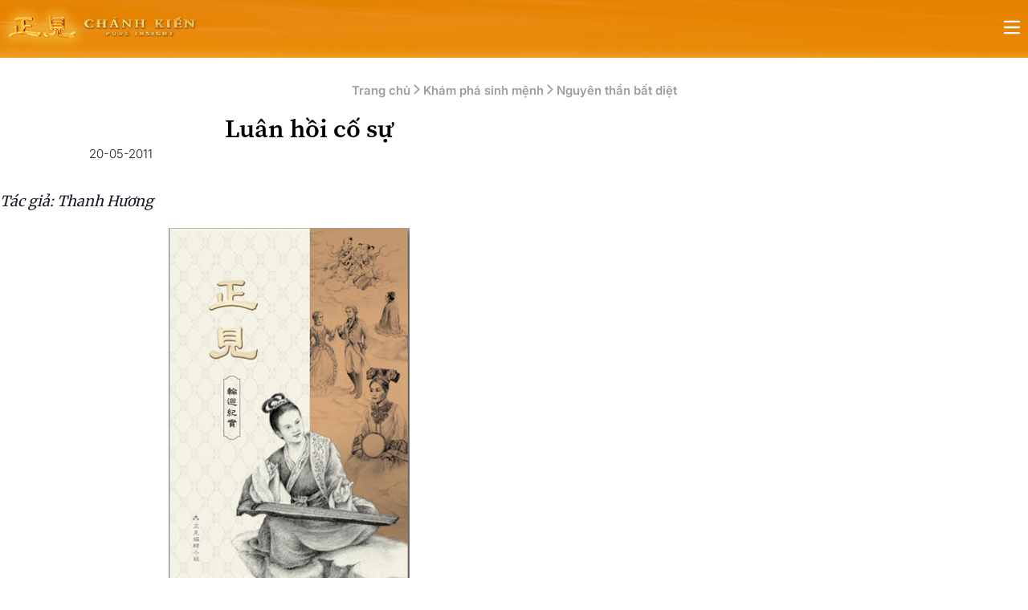

--- FILE ---
content_type: image/svg+xml
request_url: https://chanhkien.org/src/Presentation/assets/images/logo-small-bright.svg
body_size: 534873
content:
<svg width="65" height="56" viewBox="0 0 65 56" fill="none" xmlns="http://www.w3.org/2000/svg" xmlns:xlink="http://www.w3.org/1999/xlink">
<g clip-path="url(#clip0_1805_36274)">
<g filter="url(#filter0_d_1805_36274)">
<rect width="220.9" height="56" fill="url(#pattern0_1805_36274)" shape-rendering="crispEdges"/>
</g>
<rect x="-3.70093" y="-6.99902" width="70.649" height="67.375" fill="url(#pattern1_1805_36274)"/>
</g>
<defs>
<filter id="filter0_d_1805_36274" x="-1.75" y="0" width="224.4" height="59.5" filterUnits="userSpaceOnUse" color-interpolation-filters="sRGB">
<feFlood flood-opacity="0" result="BackgroundImageFix"/>
<feColorMatrix in="SourceAlpha" type="matrix" values="0 0 0 0 0 0 0 0 0 0 0 0 0 0 0 0 0 0 127 0" result="hardAlpha"/>
<feOffset dy="1.75"/>
<feGaussianBlur stdDeviation="0.875"/>
<feComposite in2="hardAlpha" operator="out"/>
<feColorMatrix type="matrix" values="0 0 0 0 0 0 0 0 0 0 0 0 0 0 0 0 0 0 0.25 0"/>
<feBlend mode="plus-darker" in2="BackgroundImageFix" result="effect1_dropShadow_1805_36274"/>
<feBlend mode="normal" in="SourceGraphic" in2="effect1_dropShadow_1805_36274" result="shape"/>
</filter>
<pattern id="pattern0_1805_36274" patternContentUnits="objectBoundingBox" width="1" height="1">
<use xlink:href="#image0_1805_36274" transform="scale(0.000438597 0.0017301)"/>
</pattern>
<pattern id="pattern1_1805_36274" patternContentUnits="objectBoundingBox" width="1" height="1">
<use xlink:href="#image1_1805_36274" transform="scale(0.00243902 0.00255754)"/>
</pattern>
<clipPath id="clip0_1805_36274">
<rect width="64.3125" height="56" fill="white"/>
</clipPath>
<image id="image0_1805_36274" width="2280" height="578" preserveAspectRatio="none" xlink:href="[data-uri]"/>
<image id="image1_1805_36274" width="410" height="391" preserveAspectRatio="none" xlink:href="[data-uri]"/>
</defs>
</svg>
